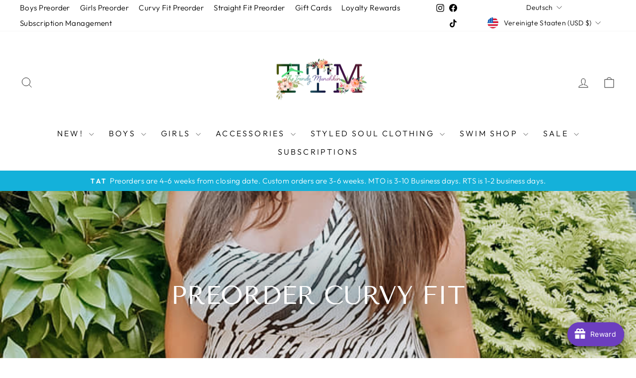

--- FILE ---
content_type: text/css
request_url: https://cdn.shopify.com/extensions/019b29dc-1f49-7e92-8f7d-292864b0a845/yip-35/assets/yip-popup.css
body_size: -511
content:
.yip-modal {
  display: none;
  position: fixed;
  z-index: 99999;
  left: 0;
  top: 0;
  width: 100%;
  height: 100%;
  overflow: auto;
  background-color: rgba(0, 0, 0, 0.4);
  justify-content: center;
  align-items: center;
}

.yip-discount-text {
  display: flex;
  background: black;
  color: white;
  width: fit-content;
  position: fixed;
  bottom: 10px;
  left: 10px;
  padding: 10px 20px;
  border-radius: 5px;
  align-items: center;
  cursor: pointer;
  z-index: 5;
}

.invalid-input {
  border: 2px solid red;
}


--- FILE ---
content_type: text/javascript
request_url: https://cdn.shopify.com/extensions/019b29dc-1f49-7e92-8f7d-292864b0a845/yip-35/assets/yip-popup.js
body_size: 2757
content:
document.addEventListener("DOMContentLoaded", function () {
  let hasSubmitted = false;
  let isMinimized = true;
  const event_name = "yip_welcome_popup_submit";

  const cookies = document.cookie.split(";");

  for (const cookie of cookies) {
    const [key] = cookie.trim().split("=");
    if (key === "yip_form_submitted") {
      hasSubmitted = true;
      break;
    }
  }

  function yipShowModalAfterDelay(data) {
    const isPopupDisabled = data.status === "disabled";
    if (isPopupDisabled) {
      return;
    }

    const delay = data.delay * 1000;

    if (!hasSubmitted) {
      // Check if form has already been submitted (based on cookie)
      setTimeout(() => {
        yipShowModal(data);
      }, delay);
    }
  }

  function yipFetchAndShowModal() {
    yipFetchModalDesign()
      .then((data) => {
        if (data.design) {
          const discountText = document.getElementById("yip-discount-text");
          discountText.textContent = data.minimize_button_text;

          if (data.show_minimized_on_all_pages) {
            discountText.style.display = "block";
          } else {
            discountText.style.display = "none";
          }

          setPosition(discountText, data.button_position);
          discountText.style.display = "none"; // Initially hide the discount text

          discountText.addEventListener("click", function () {
            if (isMinimized) {
              isMinimized = false;
              const modal = document.getElementById("yip-modal");
              modal.style.display = "flex";
              discountText.style.display = "none";
            }
          });
          yipShowModalAfterDelay(data);
        }
      })
      .catch((error) => {
        console.error("Error fetching design content:", error);
      });
  }

  function setPosition(element, position) {
    element.style.top = "auto";
    element.style.bottom = "auto";
    element.style.left = "auto";
    element.style.right = "auto";
    element.style.transform = "rotate(0deg) translate(0, 0)";

    switch (position) {
      case "Top Left":
        element.style.top = "10px";
        element.style.left = "10px";
        break;
      case "Top Right":
        element.style.top = "10px";
        element.style.right = "10px";
        break;
      case "Bottom Left":
        element.style.bottom = "10px";
        element.style.left = "10px";
        break;
      case "Bottom Right":
        element.style.bottom = "10px";
        element.style.right = "10px";
        break;
      case "Middle Left":
        element.style.inset = "50% auto auto -20px";
        element.style.transform = "translateY(-50%) rotate(-90deg)";
        break;
      case "Middle Right":
        element.style.inset = "50% -20px auto auto";
        element.style.transform = "translateY(-50%) rotate(90deg)";
        break;
      default:
        element.style.bottom = "10px";
        element.style.left = "10px";
        break;
    }
  }

  function setCookie(name, value) {
    const date = new Date();
    date.setFullYear(date.getFullYear() + 1);
    const expires = "expires=" + date.toUTCString();
    document.cookie = name + "=" + value + ";" + expires + ";path=/";
  }

  function getCookie(name) {
    const nameEQ = name + "=";
    const ca = document.cookie.split(";");
    for (let i = 0; i < ca.length; i++) {
      let c = ca[i];
      while (c.charAt(0) == " ") c = c.substring(1, c.length);
      if (c.indexOf(nameEQ) == 0) return c.substring(nameEQ.length, c.length);
    }
    return null;
  }

  function yipFetchModalDesign() {
    return new Promise((resolve, reject) => {
      fetch("/apps/yip-proxy/popup_designs", {
        method: "GET",
        headers: {
          "Content-Type": "application/json",
          "ngrok-skip-browser-warning": "69420",
        },
      })
        .then((response) => {
          if (!response.ok) {
            throw new Error("Network response was not ok");
          }
          return response.json();
        })
        .then((data) => resolve(data))
        .catch((error) => {
          console.error("Error fetching design content:", error);
          reject(error);
        });
    });
  }

  function yipShowModal(data) {
    const modal = document.getElementById("yip-modal");
    // const iframe = document.createElement("iframe");
    // iframe.setAttribute("sandbox", "allow-scripts allow-forms");
    // iframe.style.width = "100%";
    // iframe.style.height = "100%";
    // iframe.srcdoc = data.design;

    // modal.innerHTML = "";
    // modal.appendChild(iframe);
    modal.innerHTML = data.design;

    // Check if the current URL matches any keyword from data.pages
    const currentPage = window.location.pathname;
    //const isHomePage = currentPage === "/";
    //const filteredPages = data.pages.filter(page => page !== "/");
    const shouldShowPopup = (path, selectedPages) => {
      // Handle home page as a special case
      if (path === "/" && selectedPages.includes("/")) return true;
      // Check if the current path matches any selected page's keyword
      return selectedPages.some((page) => page !== "/" && path.startsWith(page));
    };
    //const shouldDisplayModal = isHomePage || shouldDisplayForPage;

    if (data.show_minimized_on_all_pages || shouldShowPopup(currentPage, data.pages)) {
      if (!getCookie("keep_popup_minimized")) {
        modal.style.display = "flex";
        document.getElementById("yip-discount-text").style.display = "none";
      } else {
        modal.style.display = "none";
        document.getElementById("yip-discount-text").style.display = "block";
      }

      // Close the modal when clicking on the close button
      document.getElementsByClassName("yip-popup-close-button")[0].onclick = function () {
        isMinimized = true;
        modal.style.display = "none";
        setCookie("keep_popup_minimized", "true");
        document.getElementById("yip-discount-text").textContent = data.minimize_button_text;
        document.getElementById("yip-discount-text").style.display = "block";
      };

      document.querySelector("#yip-modal form").querySelector('button[type="submit"]').onclick = function (event) {
        event.preventDefault();
        handleFormSubmission();
      };
    }
  }

  yipFetchAndShowModal();

  // Check for Klaviyo integration and set up form tracking
  yipFetchShopData()
    .then((shopData) => {
      if (shopData.klaviyo_popup_integration && shopData.klaviyo_popup_integration === true) {
        console.log("Klaviyo popup integration enabled, setting up form tracking...");
        setupKlaviyoFormTracking();
      }
    })
    .catch((error) => {
      console.error("Error checking Klaviyo integration:", error);
    });

  // Function to set up Klaviyo form tracking
  function setupKlaviyoFormTracking() {
    // Store email and name data from previous submissions
    let storedEmail = "";
    let storedFirstName = "";
    let storedLastName = "";

    window.addEventListener("klaviyoForms", function (e) {
      console.log("Klaviyo form event detected:", e.detail);

      // Handle form submissions for email and phone number
      if (e.detail.type === "submit") {
        handleKlaviyoFormSubmission(e.detail, { storedEmail, storedFirstName, storedLastName });

        // Store email and name data for potential future phone submission
        if (e.detail.metaData.$email) {
          storedEmail = e.detail.metaData.$email;
        }
        if (e.detail.metaData.$first_name) {
          storedFirstName = e.detail.metaData.$first_name;
        }
        if (e.detail.metaData.$last_name) {
          storedLastName = e.detail.metaData.$last_name;
        }
      }
    });
  }

  // Function to handle Klaviyo form submission and publish Shopify events
  function handleKlaviyoFormSubmission(formData, storedData) {
    const { metaData } = formData;

    // Handle email submission
    if (metaData.$email) {
      const emailEventData = {
        email: metaData.$email,
        country_code: "US", // Default country code
      };

      // Add name fields if they exist
      if (metaData.$first_name) {
        emailEventData.first_name = metaData.$first_name;
      }
      if (metaData.$last_name) {
        emailEventData.last_name = metaData.$last_name;
      }

      console.log("Publishing email submission event:", emailEventData);
      publishShopifyEvent(emailEventData);
    }

    // Handle phone number submission - this is when we send to backend
    if (metaData.$phone_number) {
      const phoneEventData = {
        phone_number: metaData.$phone_number,
        country_code: "US", // Default country code
      };

      // Add email if available from sentIdentifiers or stored data
      if (metaData.sentIdentifiers?.$email) {
        phoneEventData.email = metaData.sentIdentifiers.$email;
      } else if (storedData.storedEmail) {
        phoneEventData.email = storedData.storedEmail;
      }

      // Add name fields if they exist in current submission or stored data
      if (metaData.$first_name) {
        phoneEventData.first_name = metaData.$first_name;
      } else if (storedData.storedFirstName) {
        phoneEventData.first_name = storedData.storedFirstName;
      }

      if (metaData.$last_name) {
        phoneEventData.last_name = metaData.$last_name;
      } else if (storedData.storedLastName) {
        phoneEventData.last_name = storedData.storedLastName;
      }

      console.log("Publishing phone submission event:", phoneEventData);
      publishShopifyEvent(phoneEventData);

      // Send to backend only when phone number is present
      const backendData = {
        phone_number: phoneEventData.phone_number,
        email: phoneEventData.email || "",
        name: (phoneEventData.first_name || "") + " " + (phoneEventData.last_name || "").trim(),
      };

      console.log("Sending to backend:", backendData);
      fetch("/apps/yip-proxy/popup/marketing-form-submission", {
        method: "POST",
        headers: {
          "Content-Type": "application/json",
          "ngrok-skip-browser-warning": "69420",
        },
        body: JSON.stringify(backendData),
      }).catch((error) => {
        console.error("Error sending Klaviyo submission to backend:", error);
      });
    }
  }

  // Function to publish the Shopify event
  function publishShopifyEvent(event_data) {
    if (typeof Shopify !== "undefined" && Shopify.analytics) {
      Shopify.analytics.publish(event_name, event_data);
    } else {
      console.log("Shopify analytics not available, event data:", event_data);
    }
  }

  function normalizeAndValidatePhoneNumber(countryCode, input) {
    if (countryCode == "+1") {
      // Remove any non-digit characters from the input
      let digits = input.replace(/\D/g, "");

      // Check if we have exactly 10 digits
      if (digits.length !== 10) {
        return false;
      }

      // Validate that the area code and phone number are in correct format
      if (!/^[2-9][0-9]{2}[2-9][0-9]{6}$/.test(digits)) {
        return false;
      }

      // Return the digits directly if everything is valid
      return countryCode + digits;
    } else {
      return false;
    }
  }

  // Function to handle form submission
  function handleFormSubmission() {
    const modal = document.getElementById("yip-modal");
    const form = document.querySelector("#yip-modal form");

    if (!form) {
      console.error("Form not found.");
      return false;
    }

    const nameField = form.querySelector("input[name='name']");
    const emailField = form.querySelector("input[name='email']");
    const phoneField = form.querySelector("input[name='phone_number']");
    const countryCodeField = form.querySelector("#country-code");

    const name = nameField.value;
    const email = emailField.value;
    const phoneNumber = phoneField.value;
    const countryCode = countryCodeField.value;
    const stringCountryCode = "US"; //Change this when we have more countries
    const fullPhoneNumber = countryCode + phoneNumber;

    let isNameValid = true;
    let isPhoneValid = true;
    let isEmailValid = true;

    const emailRegex = /^[^\s@]+@[^\s@]+\.[^\s@]+$/;
    const isValidEmail = emailField.style.display !== "none" ? emailRegex.test(email) : true;
    const normalizedPhoneNumber = normalizeAndValidatePhoneNumber(countryCode, phoneNumber);

    // Display validation errors and highlight invalid fields
    if (name === "") {
      isNameValid = false;
      nameField.style.border = "2px solid red";
      nameField.focus();
    } else {
      isNameValid = true;
      nameField.style.border = "";
    }

    if (!normalizedPhoneNumber) {
      isPhoneValid = false;
      phoneField.style.border = "2px solid red";
      phoneField.focus();
    } else {
      isPhoneValid = true;
      phoneField.style.border = "";
    }

    if (!isValidEmail) {
      isEmailValid = false;
      emailField.style.border = "2px solid red";
      emailField.focus();
    } else {
      isEmailValid = true;
      emailField.style.border = "";
    }

    if (isNameValid && isPhoneValid && isEmailValid) {
      const event_data = {
        email: email,
        name: name,
        phone_number: fullPhoneNumber,
        country_code: stringCountryCode,
      };

      // Publish Shopify event with form data
      const formData = new FormData(form);
      const actionUrl = "/apps/yip-proxy/popup/marketing-form-submission";

      // Update the phone_number field
      if (formData.has("phone_number")) {
        formData.delete("phone_number"); // Remove the existing entry
      }
      formData.append("phone_number", normalizedPhoneNumber); // Add the new phone number

      // Use the `fetch` API to submit the form data
      fetch(actionUrl, {
        method: "POST",
        headers: {
          "Content-Type": "application/json",
          "ngrok-skip-browser-warning": "69420",
        },
        body: JSON.stringify(event_data),
      })
        .then(async (response) => {
          if (!response.ok) {
            const errorData = await response.json();
            throw new Error(errorData.error);
          }
        })
        .then(() => {
          modal.style.display = "none";
          hasSubmitted = true;
          const date = new Date();
          date.setFullYear(date.getFullYear() + 1);
          document.cookie = "yip_form_submitted=true; expires=" + date.toUTCString() + "; path=/";

          if (isMinimized) {
            document.getElementById("yip-discount-text").style.display = "none";
          }
        })
        .catch((error) => {
          if (error.message.includes("Phone has already been taken")) {
            modal.innerHTML =
              "<p style='font-size: 20px; font-weight: bold; background: white; border-radius: 5px; padding: 10px 20px;'>You are already part of our VIP list, Thank You!</p>";
            setTimeout(function () {
              modal.style.display = "none";
              hasSubmitted = true;
              const date = new Date();
              date.setFullYear(date.getFullYear() + 1);
              document.cookie = "yip_form_submitted=true; expires=" + date.toUTCString() + "; path=/";

              if (isMinimized) {
                document.getElementById("yip-discount-text").style.display = "none";
              }
            }, 3000);
          }
        });

      publishShopifyEvent(event_data);
    }
  }

  function yipFetchShopData() {
    // Function to fetch the shop data
    return new Promise((resolve, reject) => {
      fetch("/apps/yip-proxy/shops", {
        method: "GET",
        headers: {
          "Content-Type": "application/json",
          "ngrok-skip-browser-warning": "69420",
        },
      })
        .then((response) => {
          if (!response.ok) {
            throw new Error("Network response was not ok");
          }
          return response.json();
        })
        .then((data) => {
          resolve(data); // Return the fetched shop data
        })
        .catch((error) => {
          console.error("Error fetching shop data:", error);
          reject(error);
        });
    });
  }
});
